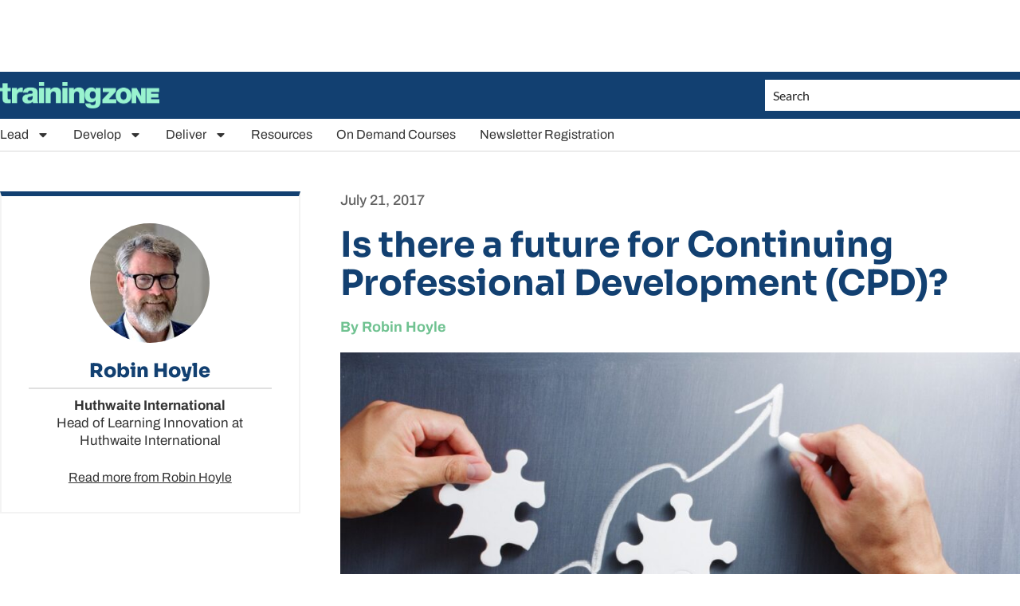

--- FILE ---
content_type: text/html; charset=utf-8
request_url: https://www.google.com/recaptcha/api2/aframe
body_size: 267
content:
<!DOCTYPE HTML><html><head><meta http-equiv="content-type" content="text/html; charset=UTF-8"></head><body><script nonce="vceaWaZRdmLFhC3vTON2Wg">/** Anti-fraud and anti-abuse applications only. See google.com/recaptcha */ try{var clients={'sodar':'https://pagead2.googlesyndication.com/pagead/sodar?'};window.addEventListener("message",function(a){try{if(a.source===window.parent){var b=JSON.parse(a.data);var c=clients[b['id']];if(c){var d=document.createElement('img');d.src=c+b['params']+'&rc='+(localStorage.getItem("rc::a")?sessionStorage.getItem("rc::b"):"");window.document.body.appendChild(d);sessionStorage.setItem("rc::e",parseInt(sessionStorage.getItem("rc::e")||0)+1);localStorage.setItem("rc::h",'1769354901630');}}}catch(b){}});window.parent.postMessage("_grecaptcha_ready", "*");}catch(b){}</script></body></html>

--- FILE ---
content_type: application/javascript; charset=utf-8
request_url: https://fundingchoicesmessages.google.com/f/AGSKWxW1gxXgcAid08zuoiE81c2TASiQA8XnwNmfuc_U6O4ca1Pht5bnAbZRKd4UvxnL2oEOKPPmmSrzryvl5BJOcUoqluLs0In0aeKtUTgtt0pii6Y4HiTJoNlDpbtSGZFOL4aXsvTPth4WypDf3gI1mr-IJAerMR8m24JJoxMADjHVLEW-EOTTx_-O2hxg/_/park_html_functions.js/adstop728./ads/narf_/banimpress.-feed-ads.
body_size: -1288
content:
window['cbcf8548-d589-4431-83e0-74bbedc2c233'] = true;